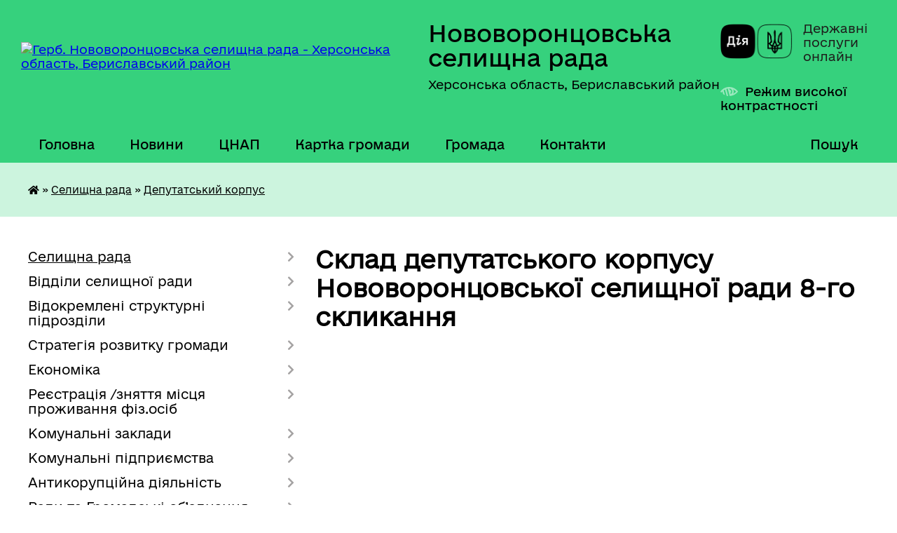

--- FILE ---
content_type: text/html; charset=UTF-8
request_url: https://nvoron.gov.ua/deputatskij-korpus-11-21-49-30-11-2016/
body_size: 16121
content:
<!DOCTYPE html>
<html lang="uk">
<head>
	<!--[if IE]><meta http-equiv="X-UA-Compatible" content="IE=edge"><![endif]-->
	<meta charset="utf-8">
	<meta name="viewport" content="width=device-width, initial-scale=1">
	<!--[if IE]><script>
		document.createElement('header');
		document.createElement('nav');
		document.createElement('main');
		document.createElement('section');
		document.createElement('article');
		document.createElement('aside');
		document.createElement('footer');
		document.createElement('figure');
		document.createElement('figcaption');
	</script><![endif]-->
	<title>Склад депутатського корпусу Нововоронцовської селищної ради 8-го скликання | Нововоронцовська селищна рада</title>
	<meta name="description" content="">
	<meta name="keywords" content="Склад, депутатського, корпусу, Нововоронцовської, селищної, ради, 8-го, скликання, |, Нововоронцовська, селищна, рада">

	
		<meta property="og:image" content="https://rada.info/upload/users_files/26283366/gerb/Зображення_1.png">
					
		<link rel="apple-touch-icon" sizes="57x57" href="https://gromada.org.ua/apple-icon-57x57.png">
	<link rel="apple-touch-icon" sizes="60x60" href="https://gromada.org.ua/apple-icon-60x60.png">
	<link rel="apple-touch-icon" sizes="72x72" href="https://gromada.org.ua/apple-icon-72x72.png">
	<link rel="apple-touch-icon" sizes="76x76" href="https://gromada.org.ua/apple-icon-76x76.png">
	<link rel="apple-touch-icon" sizes="114x114" href="https://gromada.org.ua/apple-icon-114x114.png">
	<link rel="apple-touch-icon" sizes="120x120" href="https://gromada.org.ua/apple-icon-120x120.png">
	<link rel="apple-touch-icon" sizes="144x144" href="https://gromada.org.ua/apple-icon-144x144.png">
	<link rel="apple-touch-icon" sizes="152x152" href="https://gromada.org.ua/apple-icon-152x152.png">
	<link rel="apple-touch-icon" sizes="180x180" href="https://gromada.org.ua/apple-icon-180x180.png">
	<link rel="icon" type="image/png" sizes="192x192"  href="https://gromada.org.ua/android-icon-192x192.png">
	<link rel="icon" type="image/png" sizes="32x32" href="https://gromada.org.ua/favicon-32x32.png">
	<link rel="icon" type="image/png" sizes="96x96" href="https://gromada.org.ua/favicon-96x96.png">
	<link rel="icon" type="image/png" sizes="16x16" href="https://gromada.org.ua/favicon-16x16.png">
	<link rel="manifest" href="https://gromada.org.ua/manifest.json">
	<meta name="msapplication-TileColor" content="#ffffff">
	<meta name="msapplication-TileImage" content="https://gromada.org.ua/ms-icon-144x144.png">
	<meta name="theme-color" content="#ffffff">
	
	
		<meta name="robots" content="">
	
    	<link rel="stylesheet" href="https://cdnjs.cloudflare.com/ajax/libs/font-awesome/5.9.0/css/all.min.css" integrity="sha512-q3eWabyZPc1XTCmF+8/LuE1ozpg5xxn7iO89yfSOd5/oKvyqLngoNGsx8jq92Y8eXJ/IRxQbEC+FGSYxtk2oiw==" crossorigin="anonymous" referrerpolicy="no-referrer" />

    <link rel="preload" href="//gromada.org.ua/themes/diia/css/styles_vip.css?v=2.45" as="style">
	<link rel="stylesheet" href="//gromada.org.ua/themes/diia/css/styles_vip.css?v=2.45">
	
	<link rel="stylesheet" href="//gromada.org.ua/themes/diia/css/104163/theme_vip.css?v=1769245203">
		<!--[if lt IE 9]>
	<script src="https://oss.maxcdn.com/html5shiv/3.7.2/html5shiv.min.js"></script>
	<script src="https://oss.maxcdn.com/respond/1.4.2/respond.min.js"></script>
	<![endif]-->
	<!--[if gte IE 9]>
	<style type="text/css">
		.gradient { filter: none; }
	</style>
	<![endif]-->

</head>
<body class="">

	<a href="#top_menu" class="skip-link link" aria-label="Перейти до головного меню (Alt+1)" accesskey="1">Перейти до головного меню (Alt+1)</a>
	<a href="#left_menu" class="skip-link link" aria-label="Перейти до бічного меню (Alt+2)" accesskey="2">Перейти до бічного меню (Alt+2)</a>
    <a href="#main_content" class="skip-link link" aria-label="Перейти до головного вмісту (Alt+3)" accesskey="3">Перейти до текстового вмісту (Alt+3)</a>




			
	<div class="wrapper">
		<header>
			<div class="header_wrap">
				<div class="flex">					
					<div class="sitename">
						<div class="logo">
							<a href="https://nvoron.gov.ua/" id="logo" aria-hidden="true" tabindex="-1" class="form_2">
								<img src="https://rada.info/upload/users_files/26283366/gerb/Зображення_1.png" alt="Герб. Нововоронцовська селищна рада - Херсонська область, Бериславський район">
							</a>
						</div>						
						<a href="https://nvoron.gov.ua/" class="title">
							<span class="slogan_1">Нововоронцовська селищна рада</span>
							<span class="slogan_2">Херсонська область, Бериславський район</span>
						</a>
					</div>
					<div class="diia_logo_and_sitename">
						<div class="gov_ua_block">
							<a class="diia" href="https://diia.gov.ua/" target="_blank" rel="nofollow" title="Державні послуги онлайн"><img src="//gromada.org.ua/themes/diia/img/diia_logo.png" alt="Логотип Diia"></a>
							<span>Державні послуги<br>онлайн</span>
						</div>
												<div class="alt_link">
							<a href="#" rel="nofollow" aria-current="false" onclick="return set_special('3d7864cfe0af2adfe86a4d0d99434c1a9cd729e3');">Режим високої контрастності</a>
						</div>
											</div>
				</div>				
				<section class="top_nav" aria-label="Головне меню">
					<nav class="main_menu" id="top_menu">
						<ul>
														<li class="">
								<a href="https://nvoron.gov.ua/main/"><span>Головна</span></a>
																							</li>
														<li class="">
								<a href="https://nvoron.gov.ua/news/"><span>Новини</span></a>
																							</li>
														<li class=" has-sub">
								<a href="https://nvoron.gov.ua/cnap-11-45-20-07-09-2021/"><span>ЦНАП</span></a>
																<button role="button" onclick="return show_next_level(this);" aria-expanded="false" aria-label="Показати підменю"></button>
																								<ul>
																		<li>
										<a role="button" href="https://nvoron.gov.ua/sajt-cnap-14-31-30-18-02-2025/">Сайт ЦНАП на платформі "Свої" (оновлено)</a>
																													</li>
																		<li>
										<a role="button" href="https://nvoron.gov.ua/pereglyanuti-na-mapi-10-07-52-01-10-2021/">Переглянути на мапі</a>
																													</li>
																		<li>
										<a role="button" href="https://nvoron.gov.ua/zapis-na-onlajn-chergu-11-55-30-07-09-2021/">Запис на е-чергу он-лайн</a>
																													</li>
																										</ul>
															</li>
														<li class="">
								<a href="https://nvoron.gov.ua/structure/"><span>Картка громади</span></a>
																							</li>
														<li class=" has-sub">
								<a href="https://nvoron.gov.ua/gromada-11-46-31-18-02-2025/"><span>Громада</span></a>
																<button role="button" onclick="return show_next_level(this);" aria-expanded="false" aria-label="Показати підменю"></button>
																								<ul>
																		<li>
										<a role="button" href="https://nvoron.gov.ua/selische-novovoroncovka-11-47-11-18-02-2025/">селище Нововоронцовка</a>
																													</li>
																		<li class="has-sub">
										<a role="button" href="https://nvoron.gov.ua/ljubimivskij-starostinskij-okrug-11-49-30-18-02-2025/">Любимівський старостинський округ</a>
																				<button onclick="return show_next_level(this);" aria-expanded="false" aria-label="Показати підменю"></button>
																														<ul>
																						<li>
												<a href="https://nvoron.gov.ua/zvit-starosti-ljubimivskogo-starostinskogo-okrugu-za-2024-rik-12-20-11-18-02-2025/">Звіт старости Любимівського старостинського округу за 2024 рік.</a>
											</li>
																																</ul>
																			</li>
																		<li class="has-sub">
										<a role="button" href="https://nvoron.gov.ua/miroljubivskij-starostinskij-okrug-11-49-45-18-02-2025/">Миролюбівський старостинський округ</a>
																				<button onclick="return show_next_level(this);" aria-expanded="false" aria-label="Показати підменю"></button>
																														<ul>
																						<li>
												<a href="https://nvoron.gov.ua/zvit-starosti-miroljubivskogo-starostinskogo-okrugu pro-provedenu-robotu za-2024-rik-12-06-35-18-02-2025/">Звіт старости Миролюбівського старостинського округу про проведену роботу за 2024 рік</a>
											</li>
																																</ul>
																			</li>
																		<li class="has-sub">
										<a role="button" href="https://nvoron.gov.ua/novovoskresenskij-starostinskij-okrug-11-50-22-18-02-2025/">Нововоскресенський старостинський округ</a>
																				<button onclick="return show_next_level(this);" aria-expanded="false" aria-label="Показати підменю"></button>
																														<ul>
																						<li>
												<a href="https://nvoron.gov.ua/zvit-starosti-novovoskresenskogo-starostinskogo-okrugu-novovoroncovskoi-selischnoi-radi-berislavskogo-rajonu-hresonskoi-oblasti-timoschuk-zm-14-54-26-21-01-2026/">Звіт старости Нововоскресенського старостинського округу за 2025 рік</a>
											</li>
																						<li>
												<a href="https://nvoron.gov.ua/zvit-starosti-novovoskresenskogo-starostinskogo-okrugu-za-2024-rik-12-23-38-18-02-2025/">Звіт старости Нововоскресенського старостинського округу за 2024 рік.</a>
											</li>
																																</ul>
																			</li>
																		<li class="has-sub">
										<a role="button" href="https://nvoron.gov.ua/osokorivskij-starostinskij-okrug-11-47-32-18-02-2025/">Осокорівський старостинський округ</a>
																				<button onclick="return show_next_level(this);" aria-expanded="false" aria-label="Показати підменю"></button>
																														<ul>
																						<li>
												<a href="https://nvoron.gov.ua/zvit-starosti-osokorivskogo-starostinskogo-okrugu-za-2024-rik-11-52-57-18-02-2025/">Звіт старости Осокорівського старостинського округу за 2024 рік.</a>
											</li>
																																</ul>
																			</li>
																		<li class="has-sub">
										<a role="button" href="https://nvoron.gov.ua/hreschenivskij-starostinskij-okrug-11-49-11-18-02-2025/">Хрещенівський старостинський округ</a>
																				<button onclick="return show_next_level(this);" aria-expanded="false" aria-label="Показати підменю"></button>
																														<ul>
																						<li>
												<a href="https://nvoron.gov.ua/zvit-starosti-hreschenivskogo-starostinskogo-okrugu-za-2024-rik-12-16-13-18-02-2025/">Звіт старости Хрещенівського старостинського округу за 2024 рік.</a>
											</li>
																																</ul>
																			</li>
																										</ul>
															</li>
														<li class="">
								<a href="https://nvoron.gov.ua/feedback/"><span>Контакти</span></a>
																							</li>
																				</ul>
					</nav>
					&nbsp;
					<button class="menu-button" id="open-button"><i class="fas fa-bars"></i> Меню сайту</button>
					<a href="https://nvoron.gov.ua/search/" rel="nofollow" class="search_button" title="Перейти на сторінку пошуку">Пошук</a>
				</section>
				
			</div>
		</header>
				
		<nav class="bread_crumbs" aria-label="Навігаційний ланцюжок">
		<div  xmlns:v="http://rdf.data-vocabulary.org/#"><a href="https://nvoron.gov.ua/" title="Головна сторінка"><i class="fas fa-home"></i></a> &raquo; <a href="https://nvoron.gov.ua/selischna-rada-09-19-27-20-01-2017/">Селищна рада</a> &raquo; <a href="https://nvoron.gov.ua/deputatskij-korpus-11-21-49-30-11-2016/" aria-current="page">Депутатський корпус</a> </div>
	</nav>
	
	<section class="center_block">
		<div class="row">
			<div class="grid-30 fr">
				<aside>
				
										
					<nav class="sidebar_menu" id="left_menu" aria-label="Бічне меню">
						<ul>
														<li class="active has-sub">
								<a href="https://nvoron.gov.ua/selischna-rada-09-19-27-20-01-2017/"><span>Селищна рада</span></a>
																<button role="button" onclick="return show_next_level(this);" aria-expanded="false" aria-label="Показати підменю"></button>
																								<ul>
																		<li class="">
										<a href="https://nvoron.gov.ua/kerivnictvo-selischnoi-radi-09-20-32-20-01-2017/"><span>Керівництво селищної ради</span></a>
																													</li>
																		<li class="">
										<a href="https://nvoron.gov.ua/grafik-prijomu-gromadyan-09-43-02-20-01-2017/"><span>Графік прийому громадян</span></a>
																													</li>
																		<li class="">
										<a href="https://nvoron.gov.ua/vikonavchij-aparat-selischnoi-radi-10-04-51-20-01-2017/"><span>Виконавчий апарат селищної ради</span></a>
																													</li>
																		<li class="">
										<a href="https://nvoron.gov.ua/planuvannya-roboti-14-33-39-17-10-2024/"><span>Планування роботи</span></a>
																													</li>
																		<li class="">
										<a href="https://nvoron.gov.ua/vakansii-10-34-57-20-01-2017/"><span>Вакансії</span></a>
																													</li>
																		<li class="">
										<a href="https://nvoron.gov.ua/grafik-vidachi-dovidok-10-39-11-20-01-2017/"><span>Графік видачі довідок</span></a>
																													</li>
																		<li class=" has-sub">
										<a href="https://nvoron.gov.ua/sesii-selischnoi-radi-15-48-24-30-11-2016/"><span>Сесії селищної ради</span></a>
																				<button role="button" onclick="return show_next_level(this);" aria-expanded="false" aria-label="Показати підменю"></button>
																														<ul>
																						<li><a href="https://nvoron.gov.ua/1sha-sesiya-8go-sklikannya-15-16-55-25-11-2020/"><span>сесії 8-го скликання</span></a></li>
																						<li><a href="https://nvoron.gov.ua/16-sesii-13-35-12-15-12-2016/"><span>сесії 7-го скликання 1-44</span></a></li>
																																</ul>
																			</li>
																		<li class=" has-sub">
										<a href="https://nvoron.gov.ua/rozporyadzhennya-golovi-11-39-14-11-02-2021/"><span>Розпорядження селищного голови</span></a>
																				<button role="button" onclick="return show_next_level(this);" aria-expanded="false" aria-label="Показати підменю"></button>
																														<ul>
																						<li><a href="https://nvoron.gov.ua/rozporyadzhennya-2025-22-40-51-05-08-2025/"><span>Розпорядження 2025</span></a></li>
																						<li><a href="https://nvoron.gov.ua/rozporyadzhennya-2022-15-27-46-17-01-2022/"><span>Розпорядження 2022</span></a></li>
																						<li><a href="https://nvoron.gov.ua/rozporyadzhennya-arhiv-2021-16-05-14-23-02-2021/"><span>Розпорядження 2021  (АРХІВ)</span></a></li>
																						<li><a href="https://nvoron.gov.ua/rozporyadzhennya-20172020-arhiv-11-42-17-11-02-2021/"><span>Розпорядження 2017-2020 (АРХІВ)</span></a></li>
																																</ul>
																			</li>
																		<li class="">
										<a href="https://nvoron.gov.ua/reglament-roboti-11-17-20-03-01-2025/"><span>Регламент роботи</span></a>
																													</li>
																		<li class="">
										<a href="https://nvoron.gov.ua/struktura-11-34-51-03-01-2025/"><span>Структура</span></a>
																													</li>
																		<li class="active">
										<a href="https://nvoron.gov.ua/deputatskij-korpus-11-21-49-30-11-2016/" aria-current="page"><span>Депутатський корпус</span></a>
																													</li>
																		<li class=" has-sub">
										<a href="https://nvoron.gov.ua/postijni-komisii-11-22-42-30-11-2016/"><span>Постійні комісії</span></a>
																				<button role="button" onclick="return show_next_level(this);" aria-expanded="false" aria-label="Показати підменю"></button>
																														<ul>
																						<li><a href="https://nvoron.gov.ua/personalnij-sklad-postijnih-deputatskih-komisij-16-20-48-03-06-2021/"><span>Персональний склад постійних депутатських комісій</span></a></li>
																						<li><a href="https://nvoron.gov.ua/polozhennya-pro-postijni-komisii-16-03-28-24-01-2017/"><span>Положення про постійні комісії</span></a></li>
																						<li><a href="https://nvoron.gov.ua/materiali-postijnoi-komisii-z-pitan-finansiv-bjudzhetu-planuvannya-socialno-ekonomichnogo-rozvitku-investicij-ta-komunalnoi-vlasnosti-08-57-31-04-06-2/"><span>Матеріали постійної комісії з питань фінансів, бюджету, планування соціально- економічного розвитку, інвестицій та комунальної власності</span></a></li>
																						<li><a href="https://nvoron.gov.ua/materiali-postijnoi-komisii-z-pitan-reglamentu-deputatskoi-diyalnosti-ta-etiki-zakonnosti-pravoporyadku-ta-zapobigannya-korupcijnih-pravopor-08-57-59-/"><span>Матеріали постійної комісії з питань регламенту, депутатської діяльності та етики, законності , правопорядку та запобігання корупційних правопорушень</span></a></li>
																						<li><a href="https://nvoron.gov.ua/materiali-postijnoi-komisii-z-pitan-agrarnoi-politiki-ta-zemelnih-vidnosin-prirodokoristuvannya-planuvannya-teritorii-infrastrukturi-zhitlov-08-58-24-/"><span>Матеріали постійної комісії з питань аграрної політики та земельних відносин, природокористування , планування території, інфраструктури, житлово - комунального господарства та благоустрою</span></a></li>
																						<li><a href="https://nvoron.gov.ua/materiali-postijnoi-komisii-z-gumanitarnih-pitan-ta-socialnogo-zahistu-08-58-54-04-06-2021/"><span>Матеріали постійної комісії з гуманітарних питань та соціального захисту</span></a></li>
																																</ul>
																			</li>
																		<li class=" has-sub">
										<a href="https://nvoron.gov.ua/proekti-rishen-16-20-52-19-12-2016/"><span>Проєкти рішень</span></a>
																				<button role="button" onclick="return show_next_level(this);" aria-expanded="false" aria-label="Показати підменю"></button>
																														<ul>
																						<li><a href="https://nvoron.gov.ua/proekti-rishen-11-38-29-06-09-2021/"><span>Проєкти рішень</span></a></li>
																						<li><a href="https://nvoron.gov.ua/proekti-z-1601-po-180221-13-08-35-26-02-2021/"><span>Проєкти рішень 2021</span></a></li>
																						<li><a href="https://nvoron.gov.ua/proekti-rishen-20182019-roki-09-34-15-24-11-2020/"><span>Проєкти рішень 2018-2020 (Архів)</span></a></li>
																						<li><a href="https://nvoron.gov.ua/proekti-rishen-13ta-sesiya-7go-sklikannya-13-46-52-30-01-2017/"><span>Проекти рішень 13-20 сесія 7-го скликання</span></a></li>
																																</ul>
																			</li>
																		<li class=" has-sub">
										<a href="https://nvoron.gov.ua/vikonkom-08-33-17-23-01-2017/"><span>Виконком</span></a>
																				<button role="button" onclick="return show_next_level(this);" aria-expanded="false" aria-label="Показати підменю"></button>
																														<ul>
																						<li><a href="https://nvoron.gov.ua/reglament-vikonavchogo-komitetu-10-17-00-11-06-2021/"><span>Регламент виконавчого комітету</span></a></li>
																						<li><a href="https://nvoron.gov.ua/sklad-vikonavchogo-komitetu-08-36-44-23-01-2017/"><span>Склад виконавчого комітету</span></a></li>
																						<li><a href="https://nvoron.gov.ua/arhiv-rishen-vikonkomu-11-22-01-04-01-2022/"><span>Архів рішень виконкому</span></a></li>
																						<li><a href="https://nvoron.gov.ua/rishennya-vikonkomu-09-01-08-23-01-2017/"><span>Рішення виконкому 2016</span></a></li>
																						<li><a href="https://nvoron.gov.ua/rishennya-2017-15-43-00-01-03-2021/"><span>Рішення 2017</span></a></li>
																						<li><a href="https://nvoron.gov.ua/rishennya-2018-18-42-35-01-03-2021/"><span>Рішення 2018</span></a></li>
																						<li><a href="https://nvoron.gov.ua/rishennya-2019-18-47-55-01-03-2021/"><span>Рішення 2019</span></a></li>
																						<li><a href="https://nvoron.gov.ua/rishennya-2020-18-49-24-01-03-2021/"><span>Рішення 2020</span></a></li>
																						<li><a href="https://nvoron.gov.ua/rishennya-2021-09-53-10-05-03-2021/"><span>Рішення 2021</span></a></li>
																						<li><a href="https://nvoron.gov.ua/rishennya-vikonkomu-2021-14-55-22-27-08-2024/"><span>Рішення виконкому 2021</span></a></li>
																						<li><a href="https://nvoron.gov.ua/rishennya-vikonkomu-2022-11-14-21-04-01-2022/"><span>Рішення виконкому 2022</span></a></li>
																																</ul>
																			</li>
																										</ul>
															</li>
														<li class=" has-sub">
								<a href="https://nvoron.gov.ua/viddili-selischnoi-radi-11-43-35-28-08-2024/"><span>Відділи селищної ради</span></a>
																<button role="button" onclick="return show_next_level(this);" aria-expanded="false" aria-label="Показати підменю"></button>
																								<ul>
																		<li class="">
										<a href="https://nvoron.gov.ua/centr-nadannya-administrativnih-poslug-14-15-48-08-04-2021/"><span>Центр надання адміністративних послуг</span></a>
																													</li>
																		<li class="">
										<a href="https://nvoron.gov.ua/viddil-socialnogo-zahistu-naselennya-09-24-44-26-07-2021/"><span>Сектор соціальної підтримки громадян відділу соціального захисту населення та з питань гуманітарної допомоги</span></a>
																													</li>
																		<li class=" has-sub">
										<a href="https://nvoron.gov.ua/sektor-civilnogo-zahistu-mobilizacijnoi-oboronnoi-roboti-ta--nadzvichajnih-situacij-16-37-06-03-09-2024/"><span>Сектор цивільного захисту, мобілізаційної, оборонної роботи та    надзвичайних ситуацій</span></a>
																				<button role="button" onclick="return show_next_level(this);" aria-expanded="false" aria-label="Показати підменю"></button>
																														<ul>
																						<li><a href="https://nvoron.gov.ua/meta-ta-osnovni-zavdannya-sektoru-14-10-43-10-09-2024/"><span>Мета та основні завдання сектору</span></a></li>
																						<li><a href="https://nvoron.gov.ua/polozhennya-pro-sektor-14-29-08-10-09-2024/"><span>Положення про сектор</span></a></li>
																						<li><a href="https://nvoron.gov.ua/poryadok-dij-u-razi-viniknennya-nadzvichajnih-abo-nestandartnih-situacij-14-29-33-10-09-2024/"><span>Порядок дій у разі виникнення надзвичайних або нестандартних ситуацій</span></a></li>
																						<li><a href="https://nvoron.gov.ua/opovischennya-naselennya-pri-viniknenni-nadzvichajnih-situacij-14-29-52-10-09-2024/"><span>Оповіщення населення при виникненні надзвичайних ситуацій</span></a></li>
																						<li><a href="https://nvoron.gov.ua/minna-bezpeka-15-05-57-10-09-2024/"><span>МІННА БЕЗПЕКА</span></a></li>
																																</ul>
																			</li>
																		<li class="">
										<a href="https://nvoron.gov.ua/viddil-zhitlovokomunalnogo-gospodarstva-ta-blagoustroju-14-25-24-20-06-2025/"><span>Відділ житлово-комунального господарства та благоустрою</span></a>
																													</li>
																										</ul>
															</li>
														<li class=" has-sub">
								<a href="https://nvoron.gov.ua/vidokremleni-strukturni-pidrozdili-11-44-28-28-08-2024/"><span>Відокремлені структурні підрозділи</span></a>
																<button role="button" onclick="return show_next_level(this);" aria-expanded="false" aria-label="Показати підменю"></button>
																								<ul>
																		<li class=" has-sub">
										<a href="https://nvoron.gov.ua/viddil-iz-gumanitarnih-pitan-novovoroncovskoi-selischnoi-radi-14-03-02-26-11-2021/"><span>Відділ із гуманітарних питань Нововоронцовської селищної ради</span></a>
																				<button role="button" onclick="return show_next_level(this);" aria-expanded="false" aria-label="Показати підменю"></button>
																														<ul>
																						<li><a href="https://nvoron.gov.ua/atestaciya-pedagogichnih-pracivnikiv-20242025-13-24-13-10-03-2025/"><span>Атестація педагогічних працівників 2024/2025</span></a></li>
																						<li><a href="https://nvoron.gov.ua/atestaciya-pedagogichnih-pracivnikiv-20232024-08-52-13-20-10-2023/"><span>Атестація педагогічних працівників 2023-2024</span></a></li>
																						<li><a href="https://nvoron.gov.ua/pasporti-bjudzhetnih-program-viddilu-10-21-38-15-10-2024/"><span>Паспорти бюджетних програм відділу</span></a></li>
																						<li><a href="https://nvoron.gov.ua/plani-roboti-09-18-09-16-10-2024/"><span>Плани роботи</span></a></li>
																																</ul>
																			</li>
																		<li class="">
										<a href="https://nvoron.gov.ua/finansovij-viddil-no­vo­vo­ron­cov­skoi-selischnoi-radi-11-25-53-15-10-2024/"><span>Фінансовий відділ Нововоронцовської селищної ради</span></a>
																													</li>
																										</ul>
															</li>
														<li class=" has-sub">
								<a href="https://nvoron.gov.ua/strategiya-rozvitku-gromadi-09-11-22-25-06-2024/"><span>Стратегія розвитку громади</span></a>
																<button role="button" onclick="return show_next_level(this);" aria-expanded="false" aria-label="Показати підменю"></button>
																								<ul>
																		<li class="">
										<a href="https://nvoron.gov.ua/strategichna-ekologichna-ocinka-seo-10-13-04-21-10-2025/"><span>Стратегічна екологічна оцінка (СЕО)</span></a>
																													</li>
																										</ul>
															</li>
														<li class=" has-sub">
								<a href="https://nvoron.gov.ua/ekonomika-11-52-40-28-08-2024/"><span>Економіка</span></a>
																<button role="button" onclick="return show_next_level(this);" aria-expanded="false" aria-label="Показати підменю"></button>
																								<ul>
																		<li class="">
										<a href="https://nvoron.gov.ua/perelik-golovnih-rozporyadnikiv-bjudzhetnih-koshtiv-gromadi-10-32-18-18-10-2024/"><span>Перелік головних розпорядників бюджетних коштів громади</span></a>
																													</li>
																		<li class=" has-sub">
										<a href="https://nvoron.gov.ua/podatki-ta-bjudzhet-11-40-30-23-08-2019/"><span>Податки та бюджет</span></a>
																				<button role="button" onclick="return show_next_level(this);" aria-expanded="false" aria-label="Показати підменю"></button>
																														<ul>
																						<li><a href="https://nvoron.gov.ua/podatki-ta-bjudzhet-2026-16-53-25-02-07-2025/"><span>Податки та бюджет 2026</span></a></li>
																						<li><a href="https://nvoron.gov.ua/podatki-ta-bjudzhet-2025-11-49-11-16-10-2024/"><span>Податки та бюджет 2025</span></a></li>
																						<li><a href="https://nvoron.gov.ua/podatki-ta-bjudzhet-2024-22-52-55-09-01-2024/"><span>Податки та бюджет 2024</span></a></li>
																						<li><a href="https://nvoron.gov.ua/podatki-ta-bjudzhet-2023-15-26-06-03-01-2023/"><span>Податки та бюджет 2023</span></a></li>
																																</ul>
																			</li>
																		<li class=" has-sub">
										<a href="https://nvoron.gov.ua/regulyatorna-politika-13-24-19-27-01-2017/"><span>Регуляторна політика</span></a>
																				<button role="button" onclick="return show_next_level(this);" aria-expanded="false" aria-label="Показати підменю"></button>
																														<ul>
																						<li><a href="https://nvoron.gov.ua/2026-08-50-55-24-12-2025/"><span>2026</span></a></li>
																						<li><a href="https://nvoron.gov.ua/2025-16-32-55-31-03-2025/"><span>2025</span></a></li>
																						<li><a href="https://nvoron.gov.ua/2024-15-40-22-27-12-2024/"><span>2024</span></a></li>
																						<li><a href="https://nvoron.gov.ua/2022-10-22-04-17-11-2021/"><span>2022</span></a></li>
																						<li><a href="https://nvoron.gov.ua/2021-10-21-56-08-06-2021/"><span>2021</span></a></li>
																						<li><a href="https://nvoron.gov.ua/2020-14-32-16-15-01-2020/"><span>2020</span></a></li>
																						<li><a href="https://nvoron.gov.ua/2019-16-02-26-20-05-2019/"><span>2019</span></a></li>
																						<li><a href="https://nvoron.gov.ua/2018-16-00-24-26-12-2017/"><span>2018</span></a></li>
																						<li><a href="https://nvoron.gov.ua/2017-16-00-00-26-12-2017/"><span>2017</span></a></li>
																						<li><a href="https://nvoron.gov.ua/reestr-regulyatornih-aktiv-21-43-02-02-09-2021/"><span>Реєстр регуляторних актів</span></a></li>
																																</ul>
																			</li>
																		<li class="">
										<a href="https://nvoron.gov.ua/investicijni-proekti-09-46-57-12-08-2019/"><span>Інвестиційні проекти</span></a>
																													</li>
																		<li class=" has-sub">
										<a href="https://nvoron.gov.ua/programa-socialno-ekonomichnogo-rozvitku-15-21-52-07-12-2021/"><span>Програма соціально- економічного розвитку</span></a>
																				<button role="button" onclick="return show_next_level(this);" aria-expanded="false" aria-label="Показати підменю"></button>
																														<ul>
																						<li><a href="https://nvoron.gov.ua/2025-09-03-35-04-03-2025/"><span>2025</span></a></li>
																						<li><a href="https://nvoron.gov.ua/2024-13-41-44-17-10-2024/"><span>2024</span></a></li>
																						<li><a href="https://nvoron.gov.ua/2023-13-40-22-17-10-2024/"><span>2023</span></a></li>
																						<li><a href="https://nvoron.gov.ua/2022-18-43-12-10-01-2022/"><span>2022</span></a></li>
																						<li><a href="https://nvoron.gov.ua/2021-18-42-10-10-01-2022/"><span>2021</span></a></li>
																																</ul>
																			</li>
																		<li class=" has-sub">
										<a href="https://nvoron.gov.ua/programi-10-09-50-11-10-2024/"><span>Програми</span></a>
																				<button role="button" onclick="return show_next_level(this);" aria-expanded="false" aria-label="Показати підменю"></button>
																														<ul>
																						<li><a href="https://nvoron.gov.ua/programi-2024-10-11-03-11-10-2024/"><span>Програми 2024</span></a></li>
																						<li><a href="https://nvoron.gov.ua/programi-2023-10-10-40-11-10-2024/"><span>Програми 2020-2023</span></a></li>
																																</ul>
																			</li>
																		<li class="">
										<a href="https://nvoron.gov.ua/gromadskij-bjudzhet-bjudzhet-uchasti-12-24-42-18-10-2024/"><span>Громадський бюджет (бюджет участі)</span></a>
																													</li>
																		<li class="">
										<a href="https://nvoron.gov.ua/publichni-investicii-14-23-58-22-09-2025/"><span>Публічні інвестиції</span></a>
																													</li>
																										</ul>
															</li>
														<li class=" has-sub">
								<a href="https://nvoron.gov.ua/reestraciyaznyattya-z-reestracii-miscya-prozhivannya-fizichnih-osib-15-10-15-24-02-2020/"><span>Реєстрація /зняття місця проживання фіз.осіб</span></a>
																<button role="button" onclick="return show_next_level(this);" aria-expanded="false" aria-label="Показати підменю"></button>
																								<ul>
																		<li class="">
										<a href="https://nvoron.gov.ua/reestraciya-15-18-25-24-02-2020/"><span>РЕЄСТРАЦІЯ</span></a>
																													</li>
																		<li class="">
										<a href="https://nvoron.gov.ua/znyattya-15-22-13-24-02-2020/"><span>ЗНЯТТЯ</span></a>
																													</li>
																		<li class="">
										<a href="https://nvoron.gov.ua/perebuvannya-15-27-57-24-02-2020/"><span>ПЕРЕБУВАННЯ</span></a>
																													</li>
																										</ul>
															</li>
														<li class=" has-sub">
								<a href="https://nvoron.gov.ua/komunalni-zakladi-14-14-08-27-08-2024/"><span>Комунальні заклади</span></a>
																<button role="button" onclick="return show_next_level(this);" aria-expanded="false" aria-label="Показати підменю"></button>
																								<ul>
																		<li class="">
										<a href="https://nvoron.gov.ua/kz-novovoroncovskij-cnsp-14-50-47-25-10-2021/"><span>КЗ Нововоронцовський ЦНСП</span></a>
																													</li>
																										</ul>
															</li>
														<li class=" has-sub">
								<a href="https://nvoron.gov.ua/komunalni-pidpriemstva-14-12-40-27-08-2024/"><span>Комунальні підприємства</span></a>
																<button role="button" onclick="return show_next_level(this);" aria-expanded="false" aria-label="Показати підменю"></button>
																								<ul>
																		<li class="">
										<a href="https://nvoron.gov.ua/knpnovovoroncovska-centralna-rajonna-likarnya-13-58-29-29-03-2021/"><span>КНП"Нововоронцовська  центральна районна лікарня"</span></a>
																													</li>
																		<li class="">
										<a href="https://nvoron.gov.ua/novovoroncovskij-centr-pervinnoi-medikosanitarnoi-dopomogi-15-24-53-13-06-2024/"><span>КНП "Нововоронцовський центр первинної медико-санітарної допомоги"</span></a>
																													</li>
																		<li class="">
										<a href="https://nvoron.gov.ua/komunalne-pidpriemstvo-komunservis-novovoroncovskoi-selischnoi-radi-15-01-12-17-10-2024/"><span>Комунальне підприємство «Комунсервіс» Нововоронцовської селищної ради</span></a>
																													</li>
																		<li class="">
										<a href="https://nvoron.gov.ua/komunalne-pidpriemstvo-dnipro-s-osokorivka-novovoroncovskoi-selischnoi-radi-15-17-38-17-10-2024/"><span>Комунальне підприємство «Дніпро» с.Осокорівка Нововоронцовської селищної ради</span></a>
																													</li>
																		<li class="">
										<a href="https://nvoron.gov.ua/komunalne-pidpriemstvo-hreschenivske-novovoroncovskoi-selischnoi-radi-15-22-27-17-10-2024/"><span>Комунальне підприємство «Хрещенівське» Нововоронцовської селищної ради</span></a>
																													</li>
																		<li class="">
										<a href="https://nvoron.gov.ua/komunalne-pidpriemstvo-nashe-selo-s-ljubimivka-novovoroncovskoi-selischnoi-radi-15-25-42-17-10-2024/"><span>Комунальне підприємство «Наше село» с.Любимівка Нововоронцовської селищної ради</span></a>
																													</li>
																		<li class="">
										<a href="https://nvoron.gov.ua/komunalne-pidpriemstvo-moe-selo-s-novovoskresenske-novovoroncovskoi-selischnoi-radi-15-27-10-17-10-2024/"><span>Комунальне підприємство «Моє село» с. Нововоскресенське Нововоронцовської селищної ради</span></a>
																													</li>
																										</ul>
															</li>
														<li class=" has-sub">
								<a href="https://nvoron.gov.ua/antikorupcijna-diyalnist-15-20-43-29-10-2025/"><span>Антикорупційна діяльність</span></a>
																<button role="button" onclick="return show_next_level(this);" aria-expanded="false" aria-label="Показати підменю"></button>
																								<ul>
																		<li class="">
										<a href="https://nvoron.gov.ua/povidomlennya-pro-korupciju-11-03-08-31-10-2025/"><span>Повідомлення про корупцію</span></a>
																													</li>
																		<li class="">
										<a href="https://nvoron.gov.ua/pro-priznachennya-upovnovazhenoi-osobi-z-pitan-zapobigannya-ta-viyavlennya-korupcii-ta-zatverdzhennya-polozhennya-pro-upovnovazhenu-osobu-z--09-54-44-10-11-2025/"><span>Про призначення уповноваженої особи з питань запобігання та виявлення корупції та затвердження Положення про уповноважену особу з питань запобігання та виявлення корупції у Нововоронцовській селищній раді</span></a>
																													</li>
																		<li class="">
										<a href="https://nvoron.gov.ua/pro-zatverdzhennya-poryadku-zapobigannya-ta-vreguljuvannya-konfliktu-interesiv-v-novovoroncovskij-selischnij-radi-ta-ii-vikonavchih-organah-09-57-09-10-11-2025/"><span>Про затвердження Порядку запобігання та врегулювання конфлікту інтересів в Нововоронцовській селищній раді та її виконавчих органах</span></a>
																													</li>
																										</ul>
															</li>
														<li class=" has-sub">
								<a href="https://nvoron.gov.ua/radi-ta-gromadski-ob’ednannya-13-33-20-28-08-2024/"><span>Ради та Громадські об’єднання</span></a>
																<button role="button" onclick="return show_next_level(this);" aria-expanded="false" aria-label="Показати підменю"></button>
																								<ul>
																		<li class="">
										<a href="https://nvoron.gov.ua/molodizhna-rada-14-23-46-12-07-2024/"><span>Молодіжна рада</span></a>
																													</li>
																		<li class="">
										<a href="https://nvoron.gov.ua/rada-vpo-13-39-04-28-08-2024/"><span>Рада ВПО</span></a>
																													</li>
																		<li class="">
										<a href="https://nvoron.gov.ua/rada-bezbarernosti-12-09-22-29-11-2024/"><span>Рада безбар'єрності</span></a>
																													</li>
																										</ul>
															</li>
														<li class=" has-sub">
								<a href="https://nvoron.gov.ua/publichna-informaciya-09-11-05-27-12-2016/"><span>Публічна інформація</span></a>
																<button role="button" onclick="return show_next_level(this);" aria-expanded="false" aria-label="Показати підменю"></button>
																								<ul>
																		<li class="">
										<a href="https://nvoron.gov.ua/clarity-hromada-15-19-35-14-05-2025/"><span>Clarity Hromada</span></a>
																													</li>
																		<li class="">
										<a href="https://nvoron.gov.ua/polozhennya-pro-vebsajt-15-21-20-23-01-2017/"><span>Положення про веб-сайт</span></a>
																													</li>
																		<li class="">
										<a href="https://nvoron.gov.ua/formi-zapitiv-na-otrimannya-publichnoi-informacii-11-23-29-10-01-2017/"><span>Форми запитів на отримання публічної інформації</span></a>
																													</li>
																		<li class="">
										<a href="https://nvoron.gov.ua/zvit-pro-nadhodzhennya-informacijnih-zapitiv-09-12-52-27-12-2016/"><span>Звіт про надходження інформаційних запитів</span></a>
																													</li>
																		<li class="">
										<a href="https://nvoron.gov.ua/vidshkoduvannya-vitrat-na-kopijuvannya-abo-druk-dokumentiv-10-53-40-25-01-2017/"><span>Відшкодування витрат на копіювання або друк документів</span></a>
																													</li>
																		<li class="">
										<a href="https://nvoron.gov.ua/nabori-vidkritih-danih-15-35-29-26-03-2024/"><span>Набори відкритих даних</span></a>
																													</li>
																		<li class="">
										<a href="https://nvoron.gov.ua/deklaruvannya-dohodiv-15-48-47-30-11-2016/"><span>Декларування доходів</span></a>
																													</li>
																										</ul>
															</li>
														<li class=" has-sub">
								<a href="https://nvoron.gov.ua/pro-osvoennya-koshtiv-bjudzhetiv-usih-rivniv-13-46-21-07-11-2023/"><span>Про освоєння коштів бюджетів усіх рівнів</span></a>
																<button role="button" onclick="return show_next_level(this);" aria-expanded="false" aria-label="Показати підменю"></button>
																								<ul>
																		<li class="">
										<a href="https://nvoron.gov.ua/vidnovlennya-poshkodzhenih-zrujnovanih-ob’ektiv-13-47-18-07-11-2023/"><span>Відновлення пошкоджених / зруйнованих об’єктів</span></a>
																													</li>
																										</ul>
															</li>
														<li class="">
								<a href="https://nvoron.gov.ua/derzhzakupivli-00-46-18-21-09-2023/"><span>Держзакупівлі</span></a>
																							</li>
														<li class=" has-sub">
								<a href="https://nvoron.gov.ua/konsultacii-z-gromadskistju-14-42-25-12-06-2023/"><span>Консультації з громадськістю</span></a>
																<button role="button" onclick="return show_next_level(this);" aria-expanded="false" aria-label="Показати підменю"></button>
																								<ul>
																		<li class=" has-sub">
										<a href="https://nvoron.gov.ua/elektronni-konsultacii-z-gromadskistju-14-44-25-12-06-2023/"><span>Електронні консультації з громадськістю</span></a>
																				<button role="button" onclick="return show_next_level(this);" aria-expanded="false" aria-label="Показати підменю"></button>
																														<ul>
																						<li><a href="https://nvoron.gov.ua/proekt-programi-kompleksnogo-vidnovlennya-teritorii-novovoroncovskoi-selischnoi-teritorialnoi-gromadi-berislavskogo-rajonu-hersonskoi-oblast-18-47-13-05-11-2024/"><span>Проєкт Програми комплексного відновлення території Нововоронцовської селищної територіальної громади Бериславського району Херсонської області</span></a></li>
																						<li><a href="https://nvoron.gov.ua/informacijne-povidomlennya-pro-provedennya-gromadskogo-obgovorennya-proektu-perspektivnogo-planu-optimizacii-zakladiv-osviti-novovoroncovsko-15-14-36-19-06-2023/"><span>ІНФОРМАЦІЙНЕ ПОВІДОМЛЕННЯ  про проведення громадського обговорення проекту  Перспективного плану оптимізації закладів освіти Нововоронцовської селищної ради на 2023-2025 роки</span></a></li>
																						<li><a href="https://nvoron.gov.ua/zvit-pro-rezultati-provedennya-i-etapu-gromadskogo-obgovorennya-proektu-perspektivnogo-planu-optimizacii-zakladiv-osviti-novovoroncovskoi-se-18-02-46-17-07-2023/"><span>Звіт  про результати проведення І етапу громадського обговорення проекту Перспективного плану оптимізації закладів освіти Нововоронцовської селищної ради на 2023-2025 роки</span></a></li>
																																</ul>
																			</li>
																										</ul>
															</li>
														<li class="">
								<a href="https://nvoron.gov.ua/informaciya-dlya-vnutrishno-peremischenih-osib-19-48-17-19-02-2025/"><span>Інформація для внутрішньо переміщених осіб</span></a>
																							</li>
														<li class="">
								<a href="https://nvoron.gov.ua/zvernennya-gromadyan-11-42-06-07-04-2021/"><span>Звернення громадян</span></a>
																							</li>
														<li class=" has-sub">
								<a href="https://nvoron.gov.ua/cherga-na-zhitlo-08-49-37-31-01-2017/"><span>Черга на житло</span></a>
																<button role="button" onclick="return show_next_level(this);" aria-expanded="false" aria-label="Показати підменю"></button>
																								<ul>
																		<li class="">
										<a href="https://nvoron.gov.ua/spiski-osib-08-53-29-31-01-2017/"><span>Списки осіб</span></a>
																													</li>
																										</ul>
															</li>
														<li class="">
								<a href="https://nvoron.gov.ua/veteranam-10-31-43-12-06-2025/"><span>Ветеранам</span></a>
																							</li>
														<li class="">
								<a href="https://nvoron.gov.ua/blagoustrij-selischa-09-47-45-12-08-2019/"><span>Безбар'єрність</span></a>
																							</li>
														<li class="">
								<a href="https://nvoron.gov.ua/sport-ta-reabilitaciya-11-13-38-02-01-2026/"><span>Спорт та реабілітація</span></a>
																							</li>
														<li class="">
								<a href="https://nvoron.gov.ua/genderna-rivnist-10-24-15-14-04-2025/"><span>Гендерна рівність</span></a>
																							</li>
														<li class="">
								<a href="https://nvoron.gov.ua/civilnij-zahist-15-35-05-21-12-2023/"><span>Цивільний захист</span></a>
																							</li>
														<li class="">
								<a href="https://nvoron.gov.ua/photo/"><span>Фотогалерея</span></a>
																							</li>
														<li class="">
								<a href="https://nvoron.gov.ua/video-12-40-36-20-09-2018/"><span>Відеоматеріали</span></a>
																							</li>
														<li class="">
								<a href="https://nvoron.gov.ua/istorichni-vidomosti-10-48-32-07-09-2021/"><span>Історичні відомості</span></a>
																							</li>
														<li class=" has-sub">
								<a href="https://nvoron.gov.ua/docs/"><span>Архів документів</span></a>
																<button role="button" onclick="return show_next_level(this);" aria-expanded="false" aria-label="Показати підменю"></button>
																								<ul>
																		<li class=" has-sub">
										<a href="https://nvoron.gov.ua/vibori-11-06-57-11-02-2021/"><span>Вибори</span></a>
																				<button role="button" onclick="return show_next_level(this);" aria-expanded="false" aria-label="Показати підменю"></button>
																														<ul>
																						<li><a href="https://nvoron.gov.ua/vibori-2021-11-09-24-11-02-2021/"><span>Вибори 2021</span></a></li>
																																</ul>
																			</li>
																										</ul>
															</li>
														<li class=" has-sub">
								<a href="https://nvoron.gov.ua/derzhavni-sluzhbi-ukraini-13-31-46-28-08-2024/"><span>Державні служби України</span></a>
																<button role="button" onclick="return show_next_level(this);" aria-expanded="false" aria-label="Показати підменю"></button>
																								<ul>
																		<li class="">
										<a href="https://nvoron.gov.ua/derzhavna-sluzhba-ukraini-z-pitan-bezpechnosti-harchovih-produktiv-ta-zahistu-spozhivachiv-08-40-16-14-03-2025/"><span>Державна служба України з питань безпечності харчових продуктів та захисту споживачів</span></a>
																													</li>
																		<li class="">
										<a href="https://nvoron.gov.ua/derzhavna-migracijna-sluzhba-15-12-56-12-02-2021/"><span>Державна міграційна служба України</span></a>
																													</li>
																		<li class=" has-sub">
										<a href="https://nvoron.gov.ua/derzhavna-podatkova-sluzhba-ukraini-09-34-16-08-12-2020/"><span>Державна податкова служба України</span></a>
																				<button role="button" onclick="return show_next_level(this);" aria-expanded="false" aria-label="Показати підменю"></button>
																														<ul>
																						<li><a href="https://nvoron.gov.ua/aktualni-novini-10-12-19-05-08-2021/"><span>Актуальні новини</span></a></li>
																						<li><a href="https://nvoron.gov.ua/arhiv-novin-10-12-49-05-08-2021/"><span>Архів новин</span></a></li>
																																</ul>
																			</li>
																										</ul>
															</li>
													</ul>
						
												
					</nav>

											<h2 class="sidebar_title">Публічні закупівлі</h2>	
<div class="petition_block">

		<p><a href="https://nvoron.gov.ua/prozorro/" title="Прозорро - державні закупівлі"><img src="//gromada.org.ua/themes/diia/img/prozorro_logo.png?v=2025" alt="Банер - Prozorro"></a></p>
	
		<p><a href="https://nvoron.gov.ua/openbudget/" title="Відкритий бюджет"><img src="//gromada.org.ua/themes/diia/img/openbudget_logo.png?v=2025" alt="OpenBudget"></a></p>
	
		<p><a href="https://nvoron.gov.ua/plans/" title="Плани державних закупівель"><img src="//gromada.org.ua/themes/diia/img/plans_logo.png?v=2025" alt="Плани державних закупівель"></a></p>
	
</div>									
											<h2 class="sidebar_title">Особистий кабінет користувача</h2>

<div class="petition_block">

		<div class="alert alert-warning">
		Ви не авторизовані. Для того, щоб мати змогу створювати або підтримувати петиції, взяти участь в громадських обговореннях, голосувати за бюджетні проекти<br>
		<a href="#auth_petition" class="open-popup add_petition btn btn-yellow btn-small btn-block" style="margin-top: 10px;"><i class="fa fa-user"></i> авторизуйтесь</a>
	</div>
		
			<h2 style="margin: 30px 0;">Система петицій</h2>
		
					<div class="none_petition">Немає петицій, за які можна голосувати</div>
							<p style="margin-bottom: 10px;"><a href="https://nvoron.gov.ua/all_petitions/" class="btn btn-grey btn-small btn-block"><i class="fas fa-clipboard-list"></i> Всі петиції (1)</a></p>
				
		
	
</div>
					
					
											<h2 class="sidebar_title">Опитування</h2>
<div class="voting_block">
	
	<div class="voting_title">Тестове опитування. Чи потрібно проводити опитування на сайті</div>
		<div class="voting_answer" id="for_voice_2261" data-id="2261">
		
		<input class="voting_radio" id="voice_2261" type="radio" name="voting_584" value="2261"> 
		<span class="progress bg-danger" style="width: 0%"></span>
		<span class="variant">Важко сказати/Не визначи (-вся/ -лась)<b class="view_percents"> (0%)</b></span>
		
	</div>
			<div class="voting_answer" id="for_voice_2260" data-id="2260">
		
		<input class="voting_radio" id="voice_2260" type="radio" name="voting_584" value="2260"> 
		<span class="progress bg-warning" style="width: 60%"></span>
		<span class="variant">Ні, не потрібно<b class="view_percents"> (60%)</b></span>
		
	</div>
			<div class="voting_answer" id="for_voice_2259" data-id="2259">
		
		<input class="voting_radio" id="voice_2259" type="radio" name="voting_584" value="2259"> 
		<span class="progress bg-primary" style="width: 40%"></span>
		<span class="variant">Так, потрібно<b class="view_percents"> (40%)</b></span>
		
	</div>
		
	<hr>

	<div class="voting_buttons center">
				<button class="btn btn-yellow get_voting" data-id="584">Голосувати</button>
		<br><a href="#" class="show_voting_result">Показати результати</a>
			</div>

</div>					
											<h2 class="sidebar_title">Звернення до посадовця</h2>

<div class="appeals_block">

	
				
				<p class="appeal_cabinet center"><a href="#auth_person" class="btn btn-yellow alert-link open-popup"><i class="fas fa-unlock-alt"></i> Кабінет посадової особи</a></p>
			
	
</div>					
										<div id="banner_block">

						<p style="text-align: center;"><a rel="nofollow" href="https://howareu.com/" target="_top"><img alt="Фото без опису" src="https://rada.info/upload/users_files/26283366/7a3014d480ba9115c4e218aa9c8c1b1d.jpg" style="width: 200px; height: 200px;" /></a></p>

<hr />
<p style="text-align: center;"><a rel="nofollow" href="https://spending.gov.ua/new/disposers/26283366/agreements"><img alt="Фото без опису" src="https://rada.info/upload/users_files/26283366/16d46b1b7f381018e7e746046e8bb264.png" style="width: 200px; height: 78px;" /></a></p>

<p style="text-align: center;"><a rel="nofollow" href="https://data.gov.ua/organization/47d30d17-e2bb-43fc-a5a4-6ee03149a5ed" target="_top"><img alt="Фото без опису" src="https://rada.info/upload/users_files/26283366/6f752bb1de26a7b5f83ae91f04d7464d.jpg" style="width: 200px; height: 79px;" /></a></p>

<hr />
<p style="text-align:center"><a rel="nofollow" href="https://1547.ukc.gov.ua/" target="_top"><img alt="банер" src="https://rada.info/upload/users_files/26283366/356a2af22a7e28acf12548f1156fd5da.jpg" style="width: 200px; height: 123px;" /></a></p>

<p style="text-align:center"><a rel="nofollow" href="http://www.president.gov.ua/" target="_blank"><img alt="Фото без опису" src="https://rada.info/upload/users_files/03368798/f6ae57928d8156fe5e836bec4a94e31e.png" style="height: 79px; width: 200px;" /></a></p>

<p style="text-align:center"><a rel="nofollow" href="http://rada.gov.ua/" target="_blank"><img alt="Фото без опису" src="https://rada.info/upload/users_files/03368798/8c2e57ccfe0e948fcd48652cff495e76.png" style="height: 79px; width: 200px;" /></a></p>

<p style="text-align:center"><a rel="nofollow" href="http://www.kmu.gov.ua/" target="_blank"><img alt="Фото без опису" src="https://rada.info/upload/users_files/03368798/dac509a9c3e57f3667fd6fdac127add1.png" style="height: 79px; width: 200px;" /></a></p>

<p style="text-align:center"><a rel="nofollow" href="http://auc.org.ua/"><img alt="Асоціація міст України" src="https://rada.info/upload/users_files/26283366/4432eee9e586f6e0bfc621b981951f7f.gif" style="height: 226px; width: 200px;" /></a></p>

<p style="text-align:center"><a rel="nofollow" href="https://osvita.diia.gov.ua/"><img alt="Фото без опису" src="https://rada.info/upload/users_files/26283366/a153fbf13de15fc47efcee0a38b83492.png" style="width: 200px; height: 123px;" /></a></p>

<p style="text-align:center"><a rel="nofollow" href="https://guide.diia.gov.ua/" target="_self"><img alt="Фото без опису" src="https://rada.info/upload/users_files/26283366/a61109a5f34a33c72cf138474c5f5bb7.jpg" style="width: 200px; height: 200px;" /></a></p>

<p style="text-align:center"><a rel="nofollow" href="https://center.diia.gov.ua/" target="_self"><img alt="Фото без опису" src="https://rada.info/upload/users_files/26283366/a6ca701d6b11276a9587dfc8a2123e7b.jpg" style="width: 200px; height: 167px;" /></a></p>

<p style="text-align:center"><a rel="nofollow" href="http://rada.org.ua/"><img alt="rada.org.ua - портал місцевого самоврядування" src="https://rada.info/upload/users_files/26283366/136cc2d2a5aae4a4765fd77f910c4271.jpg" style="height: 51px; width: 200px;" /></a></p>

<p style="text-align:center"><a rel="nofollow" href="https://united24media.com/"><img alt="Фото без опису" src="https://rada.info/upload/users_files/26283366/62be33ddfa6c78e7fd9c85f5044f86c0.png" style="width: 200px; height: 125px;" /></a></p>

<p style="text-align:center"><a rel="nofollow" href="https://nvoron.gov.ua/news/1737657280/"><img alt="Фото без опису" src="https://rada.info/upload/users_files/26283366/9dc348f4468b2779f8040453672ecccd.jpg" style="width: 200px; height: 178px;" /></a></p>

<p>&nbsp;</p>
						<div class="clearfix"></div>

						
						<div class="clearfix"></div>

					</div>
				
				</aside>
			</div>
			<div class="grid-70">

				<main id="main_content">

																		<h1>Склад депутатського корпусу Нововоронцовської селищної ради 8-го скликання</h1>
    


	


<div class="clearfix"></div>

											
				</main>
				
			</div>
			<div class="clearfix"></div>
		</div>
	</section>
	
	
	<footer>
		
		<div class="row">
			<div class="grid-40 socials">
				<p>
					<a href="https://gromada.org.ua/rss/104163/" rel="nofollow" target="_blank" title="RSS-стрічка новин"><i class="fas fa-rss"></i></a>
										<a href="https://nvoron.gov.ua/feedback/#chat_bot" title="Наша громада в смартфоні"><i class="fas fa-robot"></i></a>
																				<a href="https://www.facebook.com/groups/1722156394612536" rel="nofollow" target="_blank" title="Ми у Фейсбук"><i class="fab fa-facebook-f"></i></a>															<a href="https://nvoron.gov.ua/sitemap/" title="Мапа сайту"><i class="fas fa-sitemap"></i></a>
				</p>
				<p class="copyright">Нововоронцовська селищна рада - 2021-2026 &copy; Весь контент доступний за ліцензією <a href="https://creativecommons.org/licenses/by/4.0/deed.uk" target="_blank" rel="nofollow">Creative Commons Attribution 4.0 International License</a>, якщо не зазначено інше.</p>
			</div>
			<div class="grid-20 developers">
				<a href="https://vlada.ua/" rel="nofollow" target="_blank" title="Посилання на сайт платформи VladaUA"><img src="//gromada.org.ua/themes/diia/img/vlada_online.svg?v=diia" class="svg" alt="Логотип VladaUA"></a><br>
				<span>офіційні сайти &laquo;під ключ&raquo;</span><br>
				для органів державної влади
			</div>
			<div class="grid-40 admin_auth_block">
								<p><a href="#auth_block" class="open-popup" aria-hidden="true" tabindex="-1" title="Вхід в адмін-панель сайту"><i class="fa fa-lock"></i></a></p>
				<p class="sec"><a href="#auth_block" class="open-popup">Вхід для адміністратора</a></p>
				<div id="google_translate_element" style="text-align: left;width: 202px;float: right;margin-top: 13px;"></div>
							</div>
			<div class="clearfix"></div>
		</div>

	</footer>
	</div>

		
	




<a href="#" id="Go_Top" style="display: none;"><i class="fas fa-angle-up"></i></a>
<a href="#" id="Go_Top2" style="display: none;"><i class="fas fa-angle-up"></i></a>

<script type="text/javascript" src="//gromada.org.ua/themes/diia/js/jquery-3.6.0.min.js"></script>
<script type="text/javascript" src="//gromada.org.ua/themes/diia/js/jquery-migrate-3.3.2.min.js"></script>
<script type="text/javascript" src="//gromada.org.ua/themes/diia/js/current_device.js?v=1.1"></script>
<script type="text/javascript" src="//gromada.org.ua/themes/diia/js/flickity.pkgd.min.js"></script>
<script type="text/javascript" src="//gromada.org.ua/themes/diia/js/flickity-imagesloaded.js"></script>
<script type="text/javascript">
	$(document).ready(function(){
		$(".main-carousel .carousel-cell.not_first").css("display", "block");
	});
</script>
<script type="text/javascript" src="//gromada.org.ua/themes/diia/js/icheck.min.js"></script>
<script type="text/javascript" src="//gromada.org.ua/themes/diia/js/superfish.min.js?v=2"></script>



<script type="text/javascript" src="//gromada.org.ua/themes/diia/js/functions_unpack.js?v=3.51"></script>
<script type="text/javascript" src="//gromada.org.ua/themes/diia/js/hoverIntent.js"></script>
<script type="text/javascript" src="//gromada.org.ua/themes/diia/js/jquery.magnific-popup.min.js?v=1.15"></script>
<script type="text/javascript" src="//gromada.org.ua/themes/diia/js/jquery.mask.min.js"></script>


	


<script type="text/javascript" src="//translate.google.com/translate_a/element.js?cb=googleTranslateElementInit"></script>
<script type="text/javascript">
	function googleTranslateElementInit() {
		new google.translate.TranslateElement({
			pageLanguage: 'uk',
			includedLanguages: 'de,en,es,fr,pl,hu,bg,ro,da,lt',
			layout: google.translate.TranslateElement.InlineLayout.SIMPLE,
			gaTrack: true,
			gaId: 'UA-71656986-1'
		}, 'google_translate_element');
	}
</script>

<script>
  (function(i,s,o,g,r,a,m){i["GoogleAnalyticsObject"]=r;i[r]=i[r]||function(){
  (i[r].q=i[r].q||[]).push(arguments)},i[r].l=1*new Date();a=s.createElement(o),
  m=s.getElementsByTagName(o)[0];a.async=1;a.src=g;m.parentNode.insertBefore(a,m)
  })(window,document,"script","//www.google-analytics.com/analytics.js","ga");

  ga("create", "UA-71656986-1", "auto");
  ga("send", "pageview");

</script>

<script async
src="https://www.googletagmanager.com/gtag/js?id=UA-71656986-2"></script>
<script>
   window.dataLayer = window.dataLayer || [];
   function gtag(){dataLayer.push(arguments);}
   gtag("js", new Date());

   gtag("config", "UA-71656986-2");
</script>



<div style="display: none;">
								<div id="get_gromada_ban" class="dialog-popup s">

	<div class="logo"><img src="//gromada.org.ua/themes/diia/img/logo.svg" class="svg"></div>
    <h4>Код для вставки на сайт</h4>
	
    <div class="form-group">
        <img src="//gromada.org.ua/gromada_orgua_88x31.png">
    </div>
    <div class="form-group">
        <textarea id="informer_area" class="form-control"><a href="https://gromada.org.ua/" target="_blank"><img src="https://gromada.org.ua/gromada_orgua_88x31.png" alt="Gromada.org.ua - веб сайти діючих громад України" /></a></textarea>
    </div>
	
</div>			<div id="auth_block" class="dialog-popup s" role="dialog" aria-modal="true" aria-labelledby="auth_block_label">

	<div class="logo"><img src="//gromada.org.ua/themes/diia/img/logo.svg" class="svg"></div>
    <h4 id="auth_block_label">Вхід для адміністратора</h4>
    <form action="//gromada.org.ua/n/actions/" method="post">

		
        
        <div class="form-group">
            <label class="control-label" for="login">Логін: <span>*</span></label>
            <input type="text" class="form-control" name="login" id="login" value="" autocomplete="username" required>
        </div>
        <div class="form-group">
            <label class="control-label" for="password">Пароль: <span>*</span></label>
            <input type="password" class="form-control" name="password" id="password" value="" autocomplete="current-password" required>
        </div>
        <div class="form-group center">
            <input type="hidden" name="object_id" value="104163">
			<input type="hidden" name="back_url" value="https://nvoron.gov.ua/deputatskij-korpus-11-21-49-30-11-2016/">
            <button type="submit" class="btn btn-yellow" name="pAction" value="login_as_admin_temp">Авторизуватись</button>
        </div>
		

    </form>

</div>


			
						
						<div id="add_consultation" class="dialog-popup">

    <h4>Створення нового проекту</h4>

    
    <form action="//gromada.org.ua/n/actions/" method="post" enctype="multipart/form-data">

		<div class="row">
			<div class="grid-70">
				<div class="form-group">
					<label for="add_consultation_author" class="control-label">Ініціатор: <span>*</span></label>
					<input type="text" class="form-control" id="add_consultation_author" name="author" value="" placeholder="ПІП людини або назва організації" required>
				</div>
			</div>
			<div class="grid-30">
				<div class="form-group">
					<label for="add_consultation_days" class="control-label">Діб на обговорення: <span>*</span></label>
					<input type="number" class="form-control" id="add_consultation_days" name="count_days" min="5" value="30" required>
				</div>
			</div>
		</div>
        <div class="form-group">
            <label for="add_consultation_title" class="control-label">Назва проекту: <span>*</span></label>
            <input type="text" class="form-control" id="add_consultation_title" name="title" value="" required>
        </div>
        <div class="form-group">
            <label for="add_consultation_text" class="control-label">Зміст проекту для обговорення:</label>
            <textarea id="add_consultation_text" name="text"></textarea>
        </div>
		
		<div class="alert alert-warning">
			<p>Ви можете вказати варіанти відповідей для голосування, якщо це потрібно.</p>
			<div id="add_consultation_ext">
				<div class="row">
					<div class="grid-75">
						<div class="form-group">
							<label class="control-label">Варіант відповіді 1:</label>
							<input type="text" class="form-control" name="consultation_ext[]" value="">
						</div>
					</div>
					<div class="grid-25">
						<div class="form-group">
							<label class="control-label">Файл 1:</label>
							<a href="#" class="open_input_file btn btn-yellow">Додати файл</a>
							<input style="display:none;" type="file" class="form-control" name="consultation_file[]">
						</div>
					</div>
					<div class="clearfix"></div>
				</div>
				<div class="row">
					<div class="grid-75">
						<div class="form-group">
							<label class="control-label">Варіант відповіді 2:</label>
							<input type="text" class="form-control" name="consultation_ext[]" value="">
						</div>
					</div>
					<div class="grid-25">
						<div class="form-group">
							<label class="control-label">Файл 2:</label>
							<a href="#" class="open_input_file btn btn-yellow">Додати файл</a>
							<input style="display:none;" type="file" class="form-control" name="consultation_file[]">
						</div>
					</div>
					<div class="clearfix"></div>
				</div>
				<div class="row">
					<div class="grid-75">
						<div class="form-group">
							<label class="control-label">Варіант відповіді 3:</label>
							<input type="text" class="form-control" name="consultation_ext[]" value="">
						</div>
					</div>
					<div class="grid-25">
						<div class="form-group">
							<label class="control-label">Файл 3:</label>
							<a href="#" class="open_input_file btn btn-yellow">Додати файл</a>
							<input style="display:none;" type="file" class="form-control" name="consultation_file[]">
						</div>
					</div>
					<div class="clearfix"></div>
				</div>
				<div class="row">
					<div class="grid-75">
						<div class="form-group">
							<label class="control-label">Варіант відповіді 4:</label>
							<input type="text" class="form-control" name="consultation_ext[]" value="">
						</div>
					</div>
					<div class="grid-25">
						<div class="form-group">
							<label class="control-label">Файл 4:</label>
							<a href="#" class="open_input_file btn btn-yellow">Додати файл</a>
							<input style="display:none;" type="file" class="form-control" name="consultation_file[]">
						</div>
					</div>
					<div class="clearfix"></div>
				</div>
			</div>

			<div class="form-group">
				<a href="#" class="add_new_consultation_ext btn btn-info"><i class="fa fa-plus"></i> Додати ще один варіант відповіді</a>
			</div>
			
		</div>
		
		<div class="alert alert-danger">
			<strong>Увага!</strong> З метою недопущення маніпуляцій суспільною думкою <strong><u>редагування ТА ВИДАЛЕННЯ даного проекту після його збереження буде не можливим</u></strong>! Уважно ще раз перевірте текст на предмет помилок та змісту.
		</div>
		
        <div class="form-group">
            <button type="submit" name="pAction" value="add_consultation" class="btn btn-yellow">Зберегти</button>
        </div>

    </form>

</div>

<script type="text/javascript">
    $(document).ready(function() {

				
        $(".add_new_consultation_ext").on("click", function() {
			var add_html = '<div class="row"><div class="grid-75"><div class="form-group"><label class="control-label">Ще один варіант відповіді:</label><input type="text" class="form-control" name="consultation_ext[]" value=""></div></div><div class="grid-25"><div class="form-group"><label class="control-label">Файл:</label><a href="#" class="open_input_file btn btn-yellow" onclick="return open_input_file(this);">Додати файл</a><input style="display:none;" type="file" class="form-control" name="consultation_file[]"></div></div><div class="clearfix"></div></div>';
            $("#add_consultation_ext").append(add_html);
            return false;
        });

        $(".open_input_file").on("click", function() {
            $(this).next().trigger("click");
			return false;
        });

    });
	
	function open_input_file (el) {
		$(el).next().trigger("click");
		return false;
	}
</script>					<div id="email_voting" class="dialog-popup m">

	<div class="logo"><img src="//gromada.org.ua/themes/diia/img/logo.svg" class="svg"></div>
    <h4>Онлайн-опитування: Тестове опитування. Чи потрібно проводити опитування на сайті</h4>

    <form action="//gromada.org.ua/n/actions/" method="post" enctype="multipart/form-data">

        <div class="alert alert-warning">
            <strong>Увага!</strong> З метою уникнення фальсифікацій Ви маєте підтвердити свій голос через E-Mail
        </div>

		
        <div class="form-group">
            <label class="control-label" for="voting_email">E-Mail: <span>*</span></label>
            <input type="email" class="form-control" name="email" id="voting_email" value="" required>
        </div>
		

        <div class="form-group center">
            <input type="hidden" name="voting_id" value="584">
			
            <input type="hidden" name="answer_id" id="voting_anser_id" value="">
			<input type="hidden" name="back_url" value="https://nvoron.gov.ua/deputatskij-korpus-11-21-49-30-11-2016/">
			
            <button type="submit" name="pAction" value="get_voting" class="btn btn-yellow">Підтвердити голос</button> <a href="#" class="btn btn-grey close-popup">Скасувати</a>
        </div>

    </form>

</div>


		<div id="result_voting" class="dialog-popup m">

	<div class="logo"><img src="//gromada.org.ua/themes/diia/img/logo.svg" class="svg"></div>
    <h4>Результати опитування</h4>

    <h3 id="voting_title"></h3>

    <canvas id="voting_diagram"></canvas>
    <div id="voting_results"></div>

    <div class="form-group center">
        <a href="#voting" class="open-popup btn btn-yellow"><i class="far fa-list-alt"></i> Всі опитування</a>
    </div>

</div>		
												<div id="voting_confirmed" class="dialog-popup s">

	<div class="logo"><img src="//gromada.org.ua/themes/diia/img/logo.svg" class="svg"></div>
    <h4>Дякуємо!</h4>

    <div class="alert alert-success">Ваш голос було зараховано</div>

</div>

		
				<div id="add_appeal" class="dialog-popup m">

	<div class="logo"><img src="//gromada.org.ua/themes/diia/img/logo.svg" class="svg"></div>
    <h4>Форма подання електронного звернення</h4>

	
    	

    <form action="//gromada.org.ua/n/actions/" method="post" enctype="multipart/form-data">

        <div class="alert alert-info">
            <div class="row">
                <div class="grid-30">
                    <img src="" id="add_appeal_photo">
                </div>
                <div class="grid-70">
                    <div id="add_appeal_title"></div>
                    <div id="add_appeal_posada"></div>
                    <div id="add_appeal_details"></div>
                </div>
                <div class="clearfix"></div>
            </div>
        </div>

		
        <div class="row">
            <div class="grid-100">
                <div class="form-group">
                    <label for="add_appeal_name" class="control-label">Ваше прізвище, ім'я та по батькові: <span>*</span></label>
                    <input type="text" class="form-control" id="add_appeal_name" name="name" value="" required>
                </div>
            </div>
            <div class="grid-50">
                <div class="form-group">
                    <label for="add_appeal_email" class="control-label">Email: <span>*</span></label>
                    <input type="email" class="form-control" id="add_appeal_email" name="email" value="" required>
                </div>
            </div>
            <div class="grid-50">
                <div class="form-group">
                    <label for="add_appeal_phone" class="control-label">Контактний телефон:</label>
                    <input type="tel" class="form-control" id="add_appeal_phone" name="phone" value="">
                </div>
            </div>
            <div class="grid-100">
                <div class="form-group">
                    <label for="add_appeal_adress" class="control-label">Адреса проживання: <span>*</span></label>
                    <textarea class="form-control" id="add_appeal_adress" name="adress" required></textarea>
                </div>
            </div>
            <div class="clearfix"></div>
        </div>

        <hr>

        <div class="row">
            <div class="grid-100">
                <div class="form-group">
                    <label for="add_appeal_text" class="control-label">Текст звернення: <span>*</span></label>
                    <textarea rows="7" class="form-control" id="add_appeal_text" name="text" required></textarea>
                </div>
            </div>
            <div class="grid-100">
                <div class="form-group">
                    <label>
                        <input type="checkbox" name="public" value="y">
                        Публічне звернення (відображатиметься на сайті)
                    </label>
                </div>
            </div>
            <div class="grid-100">
                <div class="form-group">
                    <label>
                        <input type="checkbox" name="confirmed" value="y" required>
                        надаю згоду на обробку персональних даних
                    </label>
                </div>
            </div>
            <div class="clearfix"></div>
        </div>
		

        <div class="form-group center">
			
            <input type="hidden" name="deputat_id" id="add_appeal_id" value="">
			<input type="hidden" name="back_url" value="https://nvoron.gov.ua/deputatskij-korpus-11-21-49-30-11-2016/">
			
            <button type="submit" name="pAction" value="add_appeal_from_vip" class="btn btn-yellow">Подати звернення</button>
        </div>

    </form>

</div>


		
										<div id="auth_person" class="dialog-popup s">

	<div class="logo"><img src="//gromada.org.ua/themes/diia/img/logo.svg" class="svg"></div>
    <h4>Авторизація в системі електронних звернень</h4>
    <form action="//gromada.org.ua/n/actions/" method="post">

		
        
        <div class="form-group">
            <label class="control-label" for="person_login">Email посадової особи: <span>*</span></label>
            <input type="email" class="form-control" name="person_login" id="person_login" value="" autocomplete="off" required>
        </div>
        <div class="form-group">
            <label class="control-label" for="person_password">Пароль: <span>*</span> <small>(надає адміністратор сайту)</small></label>
            <input type="password" class="form-control" name="person_password" id="person_password" value="" autocomplete="off" required>
        </div>
		
        <div class="form-group center">
			
            <input type="hidden" name="object_id" value="104163">
			<input type="hidden" name="back_url" value="https://nvoron.gov.ua/deputatskij-korpus-11-21-49-30-11-2016/">
			
            <button type="submit" class="btn btn-yellow" name="pAction" value="login_as_person">Авторизуватись</button>
        </div>

    </form>

</div>


					
							<div id="auth_petition" class="dialog-popup s">

	<div class="logo"><img src="//gromada.org.ua/themes/diia/img/logo.svg" class="svg"></div>
    <h4>Авторизація в системі електронних петицій</h4>
    <form action="//gromada.org.ua/n/actions/" method="post">

		
        
        <div class="form-group">
            <input type="email" class="form-control" name="petition_login" id="petition_login" value="" placeholder="Email: *" autocomplete="off" required>
        </div>
        <div class="form-group">
            <input type="password" class="form-control" name="petition_password" id="petition_password" placeholder="Пароль: *" value="" autocomplete="off" required>
        </div>
		
        <div class="form-group center">
            <input type="hidden" name="petition_id" value="">
			
            <input type="hidden" name="gromada_id" value="104163">
			<input type="hidden" name="back_url" value="https://nvoron.gov.ua/deputatskij-korpus-11-21-49-30-11-2016/">
			
            <button type="submit" class="btn btn-yellow" name="pAction" value="login_as_petition">Авторизуватись</button>
        </div>
        			<div class="form-group" style="display:flex;align-items:center;justify-content:center;">
				Авторизація <a style="margin-left:15px;" class="open-popup" href="#auth_warning"><img src="https://gromada.org.ua/upload/id_gov_ua_diia.svg" style="height: 30px;"></a>
			</div>
		
    </form>

</div>


							<div id="auth_warning" class="dialog-popup">

    <h4 style="color: #cf0e0e;">УВАГА!</h4>
    
	<p>Шановні користувачі нашого сайту. В процесі авторизації будуть використані і опубліковані Ваші:</p>
	<p><b style="color: #cf0e0e;">Прізвище</b>, <b style="color: #cf0e0e;">ім'я</b> та <b style="color: #cf0e0e;">по батькові</b>, <b style="color: #cf0e0e;">Email</b>, а також <b style="color: #cf0e0e;">регіон прописки</b>.</p>
	<p>Решта персональних даних не будуть зберігатися і не можуть бути використані без Вашого відома.</p>
	
	<div class="form-group" style="text-align:center;">
		<span style="margin-left:15px;" class="write_state_for_diia btn btn-yellow" data-state="5978d77bae7482a7509de88ecdd17067" data-link="https://id.gov.ua/?response_type=code&state=5978d77bae7482a7509de88ecdd17067&scope=&client_id=95db329a7aff888c019b185cbb2b7a13&redirect_uri=https://nvoron.gov.ua/id_gov/">Погоджуюсь на передачу персональних даних</span>
	</div>

</div>

<script type="text/javascript">
    $(document).ready(function() {
        
		$(".write_state_for_diia").on("click", function() {			
			var state = $(this).data("state");
			var link = $(this).data("link");
			var url = window.location.href;
			$.ajax({
				url: "https://gromada.org.ua/n/ajax/",
				type: "POST",
				data: ({
					pAction : "write_state_for_diia",
					state : state,
					url : url
				}),
				success: function(result){
					window.location.href = link;
				}
			});
		});
		
    });
</script>							
																										
	</div>
</body>
</html>